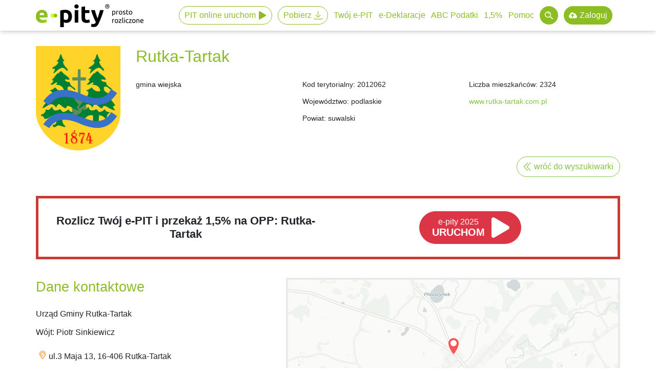

--- FILE ---
content_type: image/svg+xml
request_url: https://www.e-pity.pl/cms/img/1/photo-loader.svg
body_size: 7741
content:
<?xml version="1.0" encoding="UTF-8" standalone="no"?><!DOCTYPE svg PUBLIC "-//W3C//DTD SVG 1.1//EN" "http://www.w3.org/Graphics/SVG/1.1/DTD/svg11.dtd"><svg width="100%" height="100%" viewBox="0 0 500 500" version="1.1" xmlns="http://www.w3.org/2000/svg" xmlns:xlink="http://www.w3.org/1999/xlink" xml:space="preserve" xmlns:serif="http://www.serif.com/" style="fill-rule:evenodd;clip-rule:evenodd;stroke-linejoin:round;stroke-miterlimit:1.41421;"><g><g><path d="M276.428,303.638c-1.181,0.557 -2.281,0.851 -5.119,0.851l-2.829,0l0,9.424l-5.15,0l0,-25.573l6.735,0c4.34,0 5.666,0.443 7.097,1.254c2.39,1.321 3.68,3.679 3.68,6.622c0,3.376 -1.616,6.105 -4.414,7.422Zm-4.675,-11.143l-3.273,0l0,7.799l2.685,0c2.1,0 2.729,-0.258 3.426,-1.322c0.443,-0.697 0.62,-1.435 0.62,-2.652c0,-2.39 -1.281,-3.825 -3.458,-3.825Z" style="fill-rule:nonzero;"/><path d="M297.231,311.7c-1.43,1.615 -3.304,2.616 -6.215,2.616c-5.114,0 -8.464,-3.829 -8.464,-9.754c0,-5.925 3.391,-9.863 8.464,-9.863c2.689,0 4.785,0.919 6.4,2.834c1.508,1.769 2.169,3.829 2.169,6.884c0.004,3.236 -0.729,5.445 -2.354,7.283Zm-4.006,-12.361c-0.48,-0.625 -1.254,-0.996 -2.141,-0.996c-1.176,0 -2.132,0.733 -2.539,1.914c-0.326,0.996 -0.511,2.322 -0.511,4.196c0,2.168 0.221,3.793 0.624,4.748c0.444,1.032 1.548,1.548 2.503,1.548c2.137,0 3.055,-1.919 3.055,-6.364c0,-2.548 -0.325,-4.205 -0.991,-5.046Z" style="fill-rule:nonzero;"/><path d="M325.37,312.175c-1.29,1.362 -2.982,2.141 -5.042,2.141c-1.471,0 -2.869,-0.371 -3.933,-1.001c0.072,0.444 0.072,1.001 0.072,1.548l0,5.889l-4.743,1.245l0,-21.776c0,-2.467 -0.036,-3.164 -0.294,-4.748l4.381,-0.774c0.181,0.661 0.29,1.177 0.326,1.77c0.851,-1.032 2.725,-1.77 4.635,-1.77c1.321,0 2.684,0.444 3.716,1.141c2.023,1.362 3.489,3.793 3.489,8.133c0,4.051 -0.66,6.111 -2.607,8.202Zm-3.24,-11.881c-0.367,-1.032 -1.146,-1.58 -2.359,-1.58c-1.213,0 -2.389,0.511 -3.272,1.43l0,9.157c0.661,0.556 1.729,1.104 2.72,1.104c2.426,0 3.386,-1.652 3.386,-5.956c0.004,-1.802 -0.145,-3.232 -0.475,-4.155Z" style="fill-rule:nonzero;"/><path d="M341.054,299.37c-0.476,-0.258 -0.878,-0.366 -1.431,-0.366c-1.104,0 -2.095,0.511 -3.014,1.584l0,13.32l-4.934,0l0,-12.587c0,-2.539 -0.289,-4.445 -0.697,-5.517l4.418,-1.177c0.439,0.769 0.697,1.616 0.774,2.684c1.063,-1.435 2.571,-2.684 4.413,-2.684c0.733,0 1.068,0.072 1.838,0.407l-1.367,4.336Z" style="fill-rule:nonzero;"/><path d="M357.619,311.7c-1.43,1.615 -3.304,2.616 -6.214,2.616c-5.115,0 -8.464,-3.829 -8.464,-9.754c0,-5.925 3.386,-9.863 8.464,-9.863c2.689,0 4.784,0.919 6.4,2.834c1.507,1.769 2.168,3.829 2.168,6.884c0,3.236 -0.738,5.445 -2.354,7.283Zm-4.01,-12.361c-0.475,-0.625 -1.249,-0.996 -2.136,-0.996c-1.177,0 -2.132,0.733 -2.539,1.914c-0.331,0.996 -0.512,2.322 -0.512,4.196c0,2.168 0.222,3.793 0.625,4.748c0.443,1.032 1.543,1.548 2.503,1.548c2.136,0 3.055,-1.919 3.055,-6.364c0,-2.548 -0.33,-4.205 -0.996,-5.046Z" style="fill-rule:nonzero;"/><path d="M369.483,314.492c-2.318,0 -4.857,-0.733 -7.618,-2.168l1.765,-3.603c1.512,0.919 4.119,2.132 6.26,2.132c1.399,0 2.503,-0.919 2.503,-2.132c0,-1.29 -0.919,-1.955 -2.91,-2.322l-2.209,-0.402c-1.245,-0.222 -2.793,-1.105 -3.458,-1.915c-0.665,-0.81 -1.068,-2.168 -1.068,-3.386c0,-3.679 2.91,-6.142 7.287,-6.142c3.014,0 4.997,0.919 6.73,1.766l-1.616,3.313c-1.878,-0.96 -3.236,-1.363 -4.639,-1.363c-1.43,0 -2.385,0.734 -2.385,1.838c0,0.955 0.629,1.471 2.353,1.91l2.282,0.593c2.322,0.588 3.096,1.285 3.756,2.132c0.697,0.882 1.028,1.955 1.028,3.2c-0.009,3.901 -3.241,6.549 -8.061,6.549Z" style="fill-rule:nonzero;"/><path d="M386.578,314.352c-2.503,0 -4.49,-1.104 -5.078,-2.761c-0.294,-0.81 -0.331,-1.181 -0.331,-2.91l0,-10.23l-1.874,0l0,-3.381l1.874,0c0,-1.837 0,-3.059 0.186,-4.453l5.001,-1.245c-0.185,1.724 -0.289,3.788 -0.289,5.703l4.413,0l-1.25,3.381l-3.159,0l0,9.455c0,2.395 0.444,3.019 2.132,3.019c0.444,0 0.883,-0.108 1.77,-0.366l0.624,2.942c-1.443,0.588 -2.729,0.846 -4.019,0.846Z" style="fill-rule:nonzero;"/><path d="M405.629,314.42c-0.629,-0.444 -1.141,-1.068 -1.476,-1.838c-1.213,1.177 -2.978,1.802 -4.969,1.802c-2.644,0 -4.925,-1.254 -5.554,-3.056c-0.29,-0.846 -0.407,-1.837 -0.407,-3.747l0,-12.067l4.856,-0.919l0,12.103c0,1.693 0.145,2.571 0.403,3.092c0.263,0.516 1,0.878 1.734,0.878c1.213,0 2.684,-0.878 3.055,-1.797l0,-13.248l4.707,-0.992l0,14.385c0,1.253 0.407,2.539 1.141,3.417l-3.49,1.987Z" style="fill-rule:nonzero;"/></g><g><g><g><rect x="212.79" y="219.128" width="24.432" height="11.804" style="fill-rule:nonzero;"/><path d="M285.377,248.137c-3.562,3.77 -8.247,5.906 -13.945,5.906c-4.074,0 -7.939,-1.018 -10.89,-2.751c0.203,1.222 0.203,2.751 0.203,4.272l0,16.295l-13.13,3.458l0,-60.258c0,-6.821 -0.1,-8.753 -0.815,-13.13l12.112,-2.137c0.507,1.833 0.815,3.259 0.914,4.889c2.34,-2.852 7.532,-4.889 12.828,-4.889c3.666,0 7.432,1.222 10.279,3.155c5.599,3.766 9.668,10.487 9.668,22.495c0.004,11.194 -1.829,16.892 -7.224,22.695Zm-8.958,-32.879c-1.018,-2.851 -3.154,-4.376 -6.513,-4.376c-3.358,0 -6.617,1.425 -9.057,3.969l0,25.347c1.833,1.525 4.785,3.055 7.532,3.055c6.717,0 9.365,-4.581 9.365,-16.494c-0.005,-4.983 -0.408,-8.957 -1.327,-11.501Z" style="fill-rule:nonzero;"/><path d="M308.632,194.9c-4.585,0 -8.35,-3.766 -8.35,-8.451c0,-4.684 3.874,-8.446 8.554,-8.446c4.585,0 8.242,3.766 8.242,8.451c0,4.684 -3.761,8.446 -8.446,8.446Zm-6.816,58.021l0,-51.2l13.642,-2.141l0,53.341l-13.642,0Z" style="fill-rule:nonzero;"/><path d="M342.814,254.143c-6.92,0 -12.42,-3.046 -14.049,-7.631c-0.819,-2.241 -0.919,-3.259 -0.919,-8.039l0,-28.307l-5.187,0l0,-9.36l5.187,0c0,-5.092 0,-8.45 0.512,-12.316l13.845,-3.462c-0.511,4.784 -0.819,10.483 -0.819,15.778l12.216,0l-3.462,9.365l-8.759,0l0,26.161c0,6.618 1.227,8.347 5.903,8.347c1.226,0 2.448,-0.304 4.888,-1.019l1.733,8.143c-3.964,1.625 -7.527,2.34 -11.089,2.34Z" style="fill-rule:nonzero;"/><path d="M389.593,253.736c-3.563,10.08 -6.21,14.452 -9.976,17.204c-3.458,2.548 -7.939,4.173 -12.619,4.784l-4.68,-8.957c2.946,-0.815 6.409,-2.033 8.446,-3.458c1.525,-1.123 2.742,-2.549 3.865,-4.278c1.326,-2.141 1.729,-3.059 2.951,-6.11l-3.462,0c-1.63,-4.888 -4.382,-13.026 -4.884,-14.66l-12.321,-36.645l13.946,-1.629l9.061,30.439c0.914,3.055 2.544,10.08 2.747,10.79c0,-0.303 1.019,-5.802 1.625,-8.346c0.408,-1.734 1.222,-4.789 2.033,-7.228l7.839,-24.84l14.348,0l-18.919,52.934Z" style="fill-rule:nonzero;"/></g><g><path d="M201.18,220.432c0,-22.817 -18.566,-41.374 -41.383,-41.374c-19.308,0 -35.562,13.289 -40.106,31.203c5.476,0.168 9.871,4.649 9.871,10.175l0,10.189l-9.867,0c4.554,17.901 20.807,31.181 40.107,31.181c6.961,0 13.846,-1.761 19.906,-5.101c4.934,-2.716 6.731,-8.908 4.015,-13.837c-2.716,-4.929 -8.912,-6.717 -13.841,-4.019c-3.06,1.688 -6.545,2.575 -10.08,2.575c-7.885,0 -14.765,-4.363 -18.358,-10.808l59.736,0l0,-10.184Zm-59.736,-10.189c3.589,-6.44 10.473,-10.804 18.353,-10.804c7.885,0 14.765,4.364 18.354,10.804l-36.707,0Z" style="fill:#84c341;fill-rule:nonzero;"/><path d="M101.541,230.625l10.193,0l0,-10.189c0,-5.63 -4.563,-10.193 -10.193,-10.193c-5.631,0 -10.189,4.563 -10.189,10.193c0,5.626 4.558,10.189 10.189,10.189" style="fill:#84c341;fill-rule:nonzero;"/><path d="M86.256,188.156l-9.41,0l0,9.405c0,5.201 4.209,9.41 9.41,9.41c5.196,0 9.405,-4.209 9.405,-9.41c-0.004,-5.192 -4.209,-9.405 -9.405,-9.405" style="fill:#84c341;fill-rule:nonzero;"/><path d="M117.735,188.581l0,-7.894l-7.898,0c-4.363,0 -7.898,3.535 -7.898,7.894c0,4.363 3.535,7.898 7.898,7.898c4.363,0 7.898,-3.535 7.898,-7.898" style="fill:#84c341;fill-rule:nonzero;"/></g></g><path d="M423.154,190.993c0,3.83 -3.082,6.871 -6.997,6.871c-3.911,0 -7.038,-3.041 -7.038,-6.871c0,-3.833 3.123,-6.83 7.079,-6.83c3.879,0 6.956,2.997 6.956,6.83Zm-12.284,0c0,3.042 2.291,5.455 5.332,5.455c2.951,0.04 5.205,-2.413 5.205,-5.414c0,-3.041 -2.254,-5.499 -5.291,-5.499c-2.955,0.004 -5.246,2.462 -5.246,5.458Zm4.205,3.54l-1.584,0l0,-6.83c0.629,-0.082 1.503,-0.208 2.625,-0.208c1.29,0 1.874,0.208 2.336,0.543c0.416,0.29 0.701,0.787 0.701,1.457c0,0.838 -0.62,1.376 -1.416,1.625l0,0.086c0.669,0.208 1,0.752 1.213,1.666c0.203,1.041 0.371,1.417 0.497,1.665l-1.665,0c-0.208,-0.248 -0.335,-0.832 -0.543,-1.665c-0.123,-0.706 -0.539,-1.037 -1.417,-1.037l-0.751,0l0,2.698l0.004,0Zm0.045,-3.829l0.747,0c0.874,0 1.584,-0.29 1.584,-1.001c0,-0.624 -0.457,-1.041 -1.453,-1.041c-0.416,0 -0.706,0.041 -0.873,0.086l0,1.956l-0.005,0Z" style="fill:#1a171b;fill-rule:nonzero;"/></g></g></svg>

--- FILE ---
content_type: image/svg+xml
request_url: https://www.e-pity.pl/cms/img/1/imgnpm/logo/logo_ep.svg
body_size: 13209
content:
<svg xmlns="http://www.w3.org/2000/svg" xmlns:xlink="http://www.w3.org/1999/xlink" width="343.656" height="73.266" viewBox="0 0 343.656 73.266"><path d="M115.283 39.036c0 3.106-.382 5.935-1.146 8.479-.765 2.548-1.886 4.737-3.362 6.572-1.479 1.833-3.313 3.26-5.502 4.278-2.19 1.018-4.711 1.526-7.563 1.526-1.58 0-3.057-.151-4.432-.458a21.039 21.039 0 01-3.973-1.3v15.129H77.919v-52.95c1.02-.306 2.19-.598 3.517-.879a63.31 63.31 0 014.164-.725c1.45-.203 2.928-.37 4.431-.497a51.325 51.325 0 014.317-.191c3.311 0 6.266.497 8.863 1.49 2.599.993 4.787 2.396 6.571 4.203 1.782 1.808 3.144 4.011 4.087 6.609.943 2.602 1.414 5.505 1.414 8.714m-11.614.306c0-3.515-.79-6.329-2.368-8.443-1.579-2.111-3.924-3.171-7.029-3.171-1.02 0-1.961.038-2.827.114-.867.077-1.58.167-2.139.268v20.555c.712.458 1.642.841 2.787 1.146 1.146.308 2.306.459 3.478.459 5.398-.002 8.098-3.643 8.098-10.928m32.854-32.016c0 2.09-.675 3.731-2.025 4.929-1.35 1.197-2.94 1.795-4.774 1.795s-3.427-.598-4.775-1.795c-1.351-1.196-2.025-2.839-2.025-4.929 0-2.089.675-3.73 2.025-4.928 1.349-1.196 2.941-1.797 4.775-1.797s3.425.601 4.774 1.797c1.35 1.198 2.025 2.84 2.025 4.928m-1.069 51.805h-11.385v-40.19h11.385v40.19zm10.314-50.2l11.384-1.832V18.94h13.678v9.476h-13.678V42.55c0 2.396.421 4.306 1.261 5.731.841 1.427 2.534 2.139 5.081 2.139 1.223 0 2.482-.114 3.781-.343 1.299-.23 2.483-.547 3.555-.956l1.604 8.863c-1.375.562-2.902 1.044-4.584 1.451-1.683.407-3.744.611-6.189.611-3.105 0-5.68-.42-7.717-1.261-2.038-.841-3.667-2.013-4.89-3.516-1.223-1.502-2.076-3.322-2.56-5.463-.484-2.14-.726-4.509-.726-7.105V8.931zm70.827 10.009c-2.3 7.743-4.699 15.002-7.201 21.776s-5.234 13.347-8.197 19.713c-1.07 2.293-2.143 4.241-3.213 5.845-1.072 1.605-2.246 2.93-3.521 3.975a12.402 12.402 0 01-4.321 2.292c-1.607.482-3.482.727-5.623.727-1.787 0-3.433-.166-4.938-.497-1.504-.331-2.74-.701-3.709-1.106l1.986-9.094c1.172.407 2.217.688 3.133.841s1.887.229 2.906.229c2.037 0 3.604-.549 4.699-1.644 1.098-1.097 2.026-2.61 2.793-4.547-2.601-5.093-5.199-10.812-7.8-17.152-2.6-6.343-5.045-13.46-7.338-21.356h12.072c.512 1.987 1.113 4.14 1.805 6.457.689 2.318 1.42 4.661 2.188 7.029a269.283 269.283 0 002.34 6.915 196.033 196.033 0 002.266 6.112c.662-1.834 1.354-3.871 2.07-6.112s1.418-4.548 2.109-6.915a546.96 546.96 0 001.994-7.029c.639-2.317 1.215-4.47 1.727-6.457l11.773-.002zm18.11-11.816c0 1.115-.184 2.115-.551 3.001-.369.885-.859 1.633-1.477 2.243a6.338 6.338 0 01-2.146 1.396 6.906 6.906 0 01-2.559.482c-.892 0-1.744-.161-2.558-.482s-1.528-.787-2.146-1.396c-.617-.61-1.107-1.358-1.476-2.243-.366-.886-.551-1.886-.551-3.001s.185-2.115.551-3.001c.367-.886.857-1.634 1.476-2.243S224.6.805 225.414.484a6.891 6.891 0 012.56-.484c.893 0 1.746.161 2.559.482a6.357 6.357 0 012.146 1.396c.617.608 1.106 1.357 1.477 2.243.365.888.549 1.888.549 3.003m-1.438 0c0-.866-.131-1.656-.394-2.371a5.568 5.568 0 00-1.092-1.84 4.739 4.739 0 00-1.674-1.182 5.408 5.408 0 00-2.135-.413c-.776 0-1.486.138-2.136.413s-1.207.669-1.672 1.182a5.539 5.539 0 00-1.094 1.84c-.262.715-.393 1.505-.393 2.371s.131 1.656.393 2.371a5.529 5.529 0 001.094 1.84 4.713 4.713 0 001.672 1.182 5.427 5.427 0 002.136.413c.775 0 1.485-.139 2.135-.413a4.731 4.731 0 001.674-1.182 5.558 5.558 0 001.092-1.84c.263-.714.394-1.505.394-2.371m-3.344 3.916a14.079 14.079 0 00-1.016-1.683 15.74 15.74 0 00-.973-1.271h-1.318v2.952h-1.396V3.406a9.4 9.4 0 011.12-.178c.394-.04.755-.06 1.082-.06 1.13 0 1.986.21 2.578.629.59.42.888 1.058.888 1.909 0 .485-.13.909-.386 1.27s-.619.641-1.094.837c.133.157.283.354.453.59a22.792 22.792 0 011.082 1.692c.186.314.35.63.492.944l-1.512.001zm-3.306-4.092h.748c.59 0 1.082-.082 1.477-.246.394-.164.591-.502.591-1.015 0-.484-.188-.822-.562-1.014-.375-.189-.824-.285-1.35-.285a10.115 10.115 0 00-.904.04v2.52z"/><path fill="#C8FF31" d="M62.421 30.184h-.002v-.009h-9.591l.221.009h-.222c-3.506 0-6.127 2.842-6.127 6.348s2.621 6.347 6.127 6.347h.001l.221.001h9.37v-.001h.002a6.348 6.348 0 100-12.695"/><path fill="#8CBD22" d="M67.649 36.526a5.239 5.239 0 11-10.477-.001 5.239 5.239 0 0110.477.001"/><defs><path id="a" d="M12.352 32.274a7.67 7.67 0 011.405-2.472c.609-.709 1.369-1.278 2.28-1.71.913-.43 2.002-.646 3.27-.646 1.317 0 2.419.229 3.307.685.886.457 1.621 1.04 2.205 1.749a7.068 7.068 0 011.291 2.432c.278.912.444 1.853.494 2.813H11.63c.152-.962.391-1.912.722-2.851m-.304-12.808a17.849 17.849 0 00-6.118 4.028c-1.774 1.773-3.205 3.99-4.296 6.649C.544 32.806 0 35.911 0 39.457c0 2.938.419 5.676 1.254 8.21.836 2.534 2.128 4.726 3.877 6.575 1.748 1.85 3.952 3.307 6.613 4.369 2.66 1.064 5.788 1.598 9.387 1.598a39.7 39.7 0 004.258-.229 54.567 54.567 0 003.99-.567 31.775 31.775 0 003.384-.8c1.013-.305 1.822-.606 2.432-.91l-1.521-9.198c-1.266.558-2.9 1.026-4.901 1.406-2.003.38-4.042.568-6.12.568-3.243 0-5.827-.684-7.753-2.052s-3.016-3.218-3.269-5.549h25.692c.05-.609.101-1.304.152-2.09.05-.786.075-1.509.075-2.166 0-6.74-1.646-11.847-4.94-15.318-3.294-3.47-7.779-5.206-13.454-5.206-2.434 0-4.803.455-7.108 1.368"/></defs><clipPath id="b"><use xlink:href="#a" overflow="visible"/></clipPath><linearGradient id="c" gradientUnits="userSpaceOnUse" x1="-57.145" y1="-309.351" x2="-56.145" y2="-309.351" gradientTransform="rotate(45 -18069.385 -3828.182) scale(44.8805)"><stop offset="0" stop-color="#8cbd22"/><stop offset=".545" stop-color="#8ebe22"/><stop offset=".742" stop-color="#95c420"/><stop offset=".882" stop-color="#a0cd1e"/><stop offset=".996" stop-color="#b1da1b"/><stop offset="1" stop-color="#b2db1b"/></linearGradient><path clip-path="url(#b)" fill="url(#c)" d="M18.775-.677l39.83 39.83-39.83 39.831-39.83-39.831z"/><path d="M254.054 27.386c0 .881-.117 1.695-.351 2.441a5.477 5.477 0 01-1.018 1.927 4.63 4.63 0 01-1.648 1.254c-.647.299-1.393.448-2.227.448-.672 0-1.269-.089-1.781-.27-.516-.18-.9-.352-1.154-.516v4.66h-2.082V21.897c.492-.12 1.107-.25 1.847-.392.739-.143 1.596-.214 2.565-.214.896 0 1.703.143 2.418.427.719.283 1.33.686 1.838 1.209s.898 1.161 1.179 1.915c.276.756.414 1.603.414 2.544m-2.176 0c0-1.358-.334-2.405-1.006-3.136-.672-.733-1.567-1.099-2.688-1.099-.627 0-1.117.021-1.468.066a6.036 6.036 0 00-.842.157v7.348c.254.208.619.41 1.099.605.477.192 1 .291 1.567.291.599 0 1.109-.109 1.533-.326a2.814 2.814 0 001.043-.896 3.75 3.75 0 00.582-1.344c.122-.513.18-1.07.18-1.666m9.409-6.094a8.998 8.998 0 011.301.124c.226.037.429.075.617.11.185.038.324.072.414.102l-.359 1.814a6.61 6.61 0 00-.815-.212c-.383-.083-.871-.124-1.469-.124-.39 0-.771.041-1.154.124-.379.081-.629.138-.75.167v9.79h-2.082V22.032a13.71 13.71 0 011.836-.506c.728-.156 1.55-.234 2.461-.234m14.627 6.071c0 .927-.133 1.764-.401 2.51s-.646 1.389-1.132 1.928a4.976 4.976 0 01-1.735 1.241 5.442 5.442 0 01-2.195.438 5.456 5.456 0 01-2.195-.438 4.968 4.968 0 01-1.733-1.241 5.778 5.778 0 01-1.133-1.928c-.269-.746-.402-1.583-.402-2.51 0-.91.135-1.742.402-2.497a5.73 5.73 0 011.133-1.938 4.966 4.966 0 011.733-1.243 5.476 5.476 0 012.195-.437c.793 0 1.523.146 2.195.437a4.937 4.937 0 011.735 1.243c.484.539.863 1.184 1.132 1.938s.401 1.586.401 2.497m-2.172 0c0-1.313-.293-2.354-.885-3.125-.59-.769-1.394-1.153-2.408-1.153s-1.818.386-2.408 1.153c-.59.771-.883 1.813-.883 3.125 0 1.314.293 2.356.883 3.125.59.771 1.394 1.154 2.408 1.154s1.818-.385 2.408-1.154c.592-.768.885-1.81.885-3.125m7.816 4.325c.854 0 1.481-.112 1.895-.337.41-.225.617-.583.617-1.076 0-.507-.201-.909-.607-1.209-.399-.299-1.065-.635-1.991-1.008a28.615 28.615 0 01-1.287-.55 4.368 4.368 0 01-1.064-.66 2.868 2.868 0 01-.717-.918c-.18-.357-.271-.8-.271-1.322 0-1.028.382-1.848 1.144-2.452s1.799-.906 3.113-.906c.328 0 .657.018.985.056s.636.081.918.135a7.96 7.96 0 011.254.323l-.379 1.793c-.225-.118-.575-.242-1.055-.368-.479-.128-1.051-.189-1.725-.189-.582 0-1.091.113-1.521.346-.436.233-.649.596-.649 1.087 0 .254.047.479.146.671.096.195.246.37.447.526.199.157.451.304.748.438.301.136.657.277 1.078.427a22.19 22.19 0 011.477.615c.434.202.805.438 1.109.706.307.27.541.595.705.975.165.381.245.849.245 1.4 0 1.074-.397 1.89-1.196 2.441s-1.938.828-3.418.828c-1.029 0-1.836-.086-2.418-.258s-.978-.303-1.188-.394l.381-1.791c.24.09.621.225 1.146.402.52.178 1.215.269 2.078.269m9.231-10.149h4.414v1.748h-4.414v5.376c0 .582.045 1.063.135 1.443.091.381.226.681.404.896.18.217.402.369.672.459.269.09.582.135.941.135.627 0 1.131-.07 1.512-.213.379-.141.646-.242.795-.303l.402 1.725c-.207.106-.574.235-1.098.394-.521.155-1.119.233-1.791.233-.791 0-1.445-.1-1.961-.302a2.826 2.826 0 01-1.242-.907c-.314-.401-.533-.898-.66-1.489-.127-.589-.191-1.271-.191-2.05V18.29l2.082-.357v3.606zm17.025 5.824c0 .927-.135 1.764-.402 2.51a5.807 5.807 0 01-1.131 1.928 4.983 4.983 0 01-1.737 1.241 5.446 5.446 0 01-2.195.438 5.44 5.44 0 01-2.193-.438 4.976 4.976 0 01-1.735-1.241 5.827 5.827 0 01-1.132-1.928c-.27-.746-.404-1.583-.404-2.51 0-.91.136-1.742.404-2.497a5.76 5.76 0 011.132-1.938 4.955 4.955 0 011.735-1.243 5.456 5.456 0 012.193-.437c.793 0 1.522.146 2.195.437a4.963 4.963 0 011.737 1.243 5.809 5.809 0 011.131 1.938c.267.754.402 1.586.402 2.497m-2.174 0c0-1.313-.293-2.354-.885-3.125-.591-.769-1.392-1.153-2.408-1.153s-1.816.386-2.406 1.153c-.592.771-.885 1.813-.885 3.125 0 1.314.293 2.356.885 3.125.59.771 1.391 1.154 2.406 1.154 1.018 0 1.817-.385 2.408-1.154.592-.768.885-1.81.885-3.125m-57.547 20.81c.181 0 .386.013.617.035.23.022.461.052.685.089.225.038.428.075.614.111.187.037.324.072.416.102l-.358 1.814a6.785 6.785 0 00-.816-.213c-.383-.083-.871-.124-1.469-.124-.389 0-.771.041-1.154.124-.379.082-.629.138-.75.167v9.79h-2.082V48.913c.492-.18 1.104-.349 1.836-.505a11.813 11.813 0 012.461-.235m14.629 6.072c0 .926-.136 1.763-.404 2.509s-.646 1.388-1.129 1.927a4.992 4.992 0 01-1.738 1.242c-.672.293-1.404.437-2.195.437s-1.521-.144-2.194-.437a4.958 4.958 0 01-1.734-1.242 5.807 5.807 0 01-1.133-1.927c-.269-.746-.402-1.583-.402-2.509 0-.911.135-1.743.402-2.498a5.737 5.737 0 011.133-1.938 4.97 4.97 0 011.734-1.243c.674-.291 1.403-.436 2.194-.436s1.523.145 2.195.436a4.994 4.994 0 011.738 1.243c.481.539.86 1.185 1.129 1.938.269.755.404 1.587.404 2.498m-2.174 0c0-1.314-.295-2.356-.885-3.125-.59-.771-1.391-1.153-2.408-1.153-1.016 0-1.817.384-2.405 1.153-.595.769-.888 1.811-.888 3.125 0 1.313.293 2.354.888 3.125.588.77 1.391 1.152 2.405 1.152 1.019 0 1.818-.384 2.408-1.152.59-.769.885-1.81.885-3.125m12.389-4.257c-.313.346-.729.829-1.244 1.457a83.182 83.182 0 00-1.656 2.082 67.27 67.27 0 00-1.771 2.397 35.96 35.96 0 00-1.558 2.396h6.408v1.747h-8.895V58.68c.358-.657.799-1.38 1.321-2.172.521-.791 1.07-1.58 1.646-2.364a87.697 87.697 0 011.68-2.218 72.759 72.759 0 011.422-1.758h-5.756v-1.747h8.4l.003 1.567zm6.316 10.305c-1.285-.029-2.194-.307-2.731-.828-.539-.523-.808-1.339-.808-2.442V43.044l2.084-.358v14c0 .344.027.628.089.853.061.226.155.401.291.538.135.135.313.235.538.303.224.066.5.123.828.169l-.291 1.744zm3.651-13.979c-.373 0-.691-.123-.951-.369-.262-.245-.393-.578-.393-.995 0-.418.131-.751.393-.997.26-.247.578-.371.951-.371.375 0 .691.124.953.371.26.246.393.579.393.997 0 .417-.133.75-.393.995a1.339 1.339 0 01-.953.369m1.053 13.755h-2.082V48.421h2.082v11.648zm8.648.269c-.941 0-1.769-.149-2.478-.448s-1.307-.716-1.791-1.254a5.222 5.222 0 01-1.088-1.915c-.237-.74-.356-1.558-.356-2.453 0-.896.129-1.717.391-2.465a5.835 5.835 0 011.109-1.938 4.93 4.93 0 011.76-1.277c.693-.306 1.467-.458 2.316-.458.522 0 1.047.044 1.567.135a7.208 7.208 0 011.502.425l-.471 1.771a5.031 5.031 0 00-1.088-.358 6.167 6.167 0 00-1.31-.134c-1.164 0-2.057.365-2.678 1.097-.621.733-.93 1.801-.93 3.204 0 .627.072 1.202.213 1.726.143.522.367.972.672 1.343.307.374.699.662 1.176.862.479.202 1.062.304 1.748.304.553 0 1.053-.053 1.5-.156a5.497 5.497 0 001.056-.337l.29 1.748a2.15 2.15 0 01-.516.212 7.437 7.437 0 01-.762.18 13.02 13.02 0 01-.908.135 9.256 9.256 0 01-.924.051m13.082-10.35c-.314.346-.73.829-1.244 1.457a90.471 90.471 0 00-1.658 2.082c-.59.764-1.18 1.563-1.77 2.397a36.026 36.026 0 00-1.56 2.396h6.408v1.747h-8.893V58.68c.358-.657.799-1.38 1.322-2.172a55.373 55.373 0 011.646-2.364 83.19 83.19 0 013.1-3.976h-5.756v-1.747h8.402v1.566h.003zm12.655 4.257c0 .926-.134 1.763-.402 2.509a5.752 5.752 0 01-1.131 1.927 4.966 4.966 0 01-1.736 1.242c-.672.293-1.403.437-2.194.437s-1.523-.144-2.195-.437a4.94 4.94 0 01-1.734-1.242c-.485-.539-.863-1.181-1.133-1.927s-.402-1.583-.402-2.509c0-.911.134-1.743.402-2.498a5.72 5.72 0 011.133-1.938 4.952 4.952 0 011.734-1.243c.672-.291 1.404-.436 2.195-.436s1.522.145 2.194.436a4.968 4.968 0 011.736 1.243 5.769 5.769 0 011.131 1.938c.268.755.402 1.587.402 2.498m-2.172 0c0-1.314-.296-2.356-.886-3.125-.59-.771-1.393-1.153-2.407-1.153-1.016 0-1.818.384-2.408 1.153-.592.769-.886 1.811-.886 3.125 0 1.313.294 2.354.886 3.125.59.77 1.393 1.152 2.408 1.152s1.817-.384 2.407-1.152c.59-.769.886-1.81.886-3.125m5.107-5.488a26.418 26.418 0 011.904-.381c.789-.135 1.701-.202 2.731-.202.927 0 1.693.131 2.308.392.612.264 1.102.627 1.469 1.099.363.47.621 1.034.771 1.69.147.657.225 1.383.225 2.174v6.541h-2.084v-6.093c0-.718-.049-1.33-.146-1.838-.098-.507-.258-.918-.481-1.23a1.917 1.917 0 00-.896-.685c-.375-.142-.838-.213-1.391-.213a13.343 13.343 0 00-1.959.157c-.172.03-.295.053-.371.065v9.835h-2.082l.002-11.311zm12.209 5.511c0-1.031.148-1.93.447-2.7.299-.769.695-1.406 1.188-1.915a4.848 4.848 0 011.703-1.143 5.334 5.334 0 011.972-.38c1.567 0 2.77.488 3.604 1.467.838.979 1.256 2.468 1.256 4.469v.348c0 .144-.008.272-.022.393h-7.974c.088 1.21.439 2.129 1.052 2.756s1.567.94 2.868.94c.73 0 1.347-.063 1.849-.189.5-.127.877-.251 1.131-.372l.291 1.748c-.254.137-.699.277-1.334.428-.635.149-1.354.224-2.16.224-1.016 0-1.893-.152-2.633-.459s-1.349-.729-1.824-1.268a5.12 5.12 0 01-1.064-1.914c-.235-.742-.35-1.554-.35-2.433m7.996-1.143c.016-.94-.219-1.715-.705-2.319-.483-.604-1.151-.907-2.006-.907-.477 0-.898.094-1.264.28-.367.188-.679.43-.931.729a3.406 3.406 0 00-.596 1.03 5.048 5.048 0 00-.277 1.188l5.779-.001z"/></svg>

--- FILE ---
content_type: application/javascript
request_url: https://www.e-pity.pl/cms/img/1/build/prod/js/9951f044fb33572f628c.chunk.js
body_size: 1953
content:
"use strict";(self.webpackChunkefile_e_pity_pl=self.webpackChunkefile_e_pity_pl||[]).push([[772],{2763:function(e,o,t){t.r(o),t.d(o,{Cookies:function(){return d}});var n=t(6606),i=t(4692),a=function(e,o,t,n){return new(t||(t=Promise))(function(i,a){function r(e){try{s(n.next(e))}catch(e){a(e)}}function c(e){try{s(n.throw(e))}catch(e){a(e)}}function s(e){var o;e.done?i(e.value):(o=e.value,o instanceof t?o:new t(function(e){e(o)})).then(r,c)}s((n=n.apply(e,o||[])).next())})},r=function(e,o){var t,n,i,a={label:0,sent:function(){if(1&i[0])throw i[1];return i[1]},trys:[],ops:[]},r=Object.create(("function"==typeof Iterator?Iterator:Object).prototype);return r.next=c(0),r.throw=c(1),r.return=c(2),"function"==typeof Symbol&&(r[Symbol.iterator]=function(){return this}),r;function c(c){return function(s){return function(c){if(t)throw new TypeError("Generator is already executing.");for(;r&&(r=0,c[0]&&(a=0)),a;)try{if(t=1,n&&(i=2&c[0]?n.return:c[0]?n.throw||((i=n.return)&&i.call(n),0):n.next)&&!(i=i.call(n,c[1])).done)return i;switch(n=0,i&&(c=[2&c[0],i.value]),c[0]){case 0:case 1:i=c;break;case 4:return a.label++,{value:c[1],done:!1};case 5:a.label++,n=c[1],c=[0];continue;case 7:c=a.ops.pop(),a.trys.pop();continue;default:if(!(i=a.trys,(i=i.length>0&&i[i.length-1])||6!==c[0]&&2!==c[0])){a=0;continue}if(3===c[0]&&(!i||c[1]>i[0]&&c[1]<i[3])){a.label=c[1];break}if(6===c[0]&&a.label<i[1]){a.label=i[1],i=c;break}if(i&&a.label<i[2]){a.label=i[2],a.ops.push(c);break}i[2]&&a.ops.pop(),a.trys.pop();continue}c=o.call(e,a)}catch(e){c=[6,e],n=0}finally{t=i=0}if(5&c[0])throw c[1];return{value:c[0]?c[1]:void 0,done:!0}}([c,s])}}},c=function(e,o,t){if(t||2===arguments.length)for(var n,i=0,a=o.length;i<a;i++)!n&&i in o||(n||(n=Array.prototype.slice.call(o,0,i)),n[i]=o[i]);return e.concat(n||Array.prototype.slice.call(o))},s={adStorage:"ad_storage",adUserData:"ad_user_data",adPersonalization:"ad_personalization",analyticsStorage:"analytics_storage"},d=function(){function e(e,o,t){void 0===t&&(t=".page__footer");var n=this;this.getCookie=function(e){var o=decodeURIComponent(document.cookie).split("; ").find(function(o){return o.startsWith("".concat(e,"="))});if(o)return Object.fromEntries(o.split("=").map(function(e,o){return[0===o?"name":"value",e]}))},this.setCookie=function(e){var o=e.name,t=e.value,n=e.domain,i=e.path,a=e.expires;document.cookie="".concat(o,"=").concat(t,"; ").concat(a?"expires=".concat(a,";"):""," ").concat(n?"domain=".concat(n,";"):""," ").concat(i?"path=".concat(i,";"):"")},this.deleteCookie=function(e){var o=e.name,t=e.domain,i=e.path;if(o){var a={name:o,value:"",domain:t,expires:"Thu, 01 Jan 1970 00:00:00 UTC",path:i};n.setCookie(a)}},this.deleteDeprecatedCookie=function(){var e=[],o=n.name.replace("efile-cookie-","efile-cookiename-")||"";o&&e.push(o),n.topLevelDomain&&(e=c(c(c([],e,!0),Object.values(s),!0),[n.name],!1)),e.forEach(function(e){return n.deleteCookie({name:e,path:"/"})})},this.name=e,this.path=o,this.position=t,this.exists=-1!==document.cookie.indexOf(e),this.topLevelDomain="undefined"!=typeof COOKIE_TOP_LEVEL_DOMAIN&&!this.isCms()&&COOKIE_TOP_LEVEL_DOMAIN,this.domain=this.topLevelDomain?this.getDomain(!0):"";var i=new Date;i.setTime(i.getTime()+31536e6),this.date=i.toUTCString()}return e.prototype.checkCookie=function(){console.log(this.date),console.log(this.path),console.log(this.name),console.log(this.position),console.log(this.exists),console.log("Top level domain: ".concat(this.topLevelDomain)),console.log("Domain: ".concat(this.getDomain(this.topLevelDomain)))},e.prototype.isCms=function(){return"cms.e-file.pl"===window.location.hostname},e.prototype.getDomain=function(e){var o=window.location.hostname;if(this.isCms())return"";var t=o.match(/^(?:https?:\/\/)?(?:[^@\n]+@)?(?:www\.)?([^:/\n?]+)/im);if(t&&t.length>1){var n=t[1];return n.split(".").length>2&&(n=n.split(".").slice(-2).join(".")),e&&(n=".".concat(n)),n}return o},e.prototype.initialize=function(){return a(this,void 0,void 0,function(){var e=this;return r(this,function(o){return n.L.get(this.path).then(function(o){e.modal(o)}).catch(function(e){if(e instanceof Error)throw new Error(e.message);throw new Error("Unknown Error")}),[2]})})},e.prototype.modal=function(e){return a(this,void 0,void 0,function(){var o,t,n,a,c=this;return r(this,function(r){return i(this.position).append(e),o=new CustomEvent("cookie_update",{detail:"cookie update"}),i(".cookie-collapse").on("click",function(){i(this).toggleClass("collapsed"),i(this).siblings(".collapse").slideToggle()}),i("#cookie-change-desc").on("click",function(){i(".cookie-desc").addClass("hidden"),i(".cookie-form").removeClass("hidden")}),i("#cookie-change-form").on("click",function(){i(".cookie-form").addClass("hidden"),i(".cookie-desc").removeClass("hidden")}),t=document.cookie.split(";"),n=t.some(function(e){return e.includes(s.adStorage+"=true")}),a=t.some(function(e){return e.includes(s.analyticsStorage+"=true")}),n&&i("#ad_storage").prop("checked",!0),a&&i("#st_storage").prop("checked",!0),this.deleteDeprecatedCookie(),i("#cookie-accepted-all, #cookie-accepted-form-all, #cookie-accepted-form").on("click",function(e){"cookie-accepted-all"!==e.target.id&&"cookie-accepted-form-all"!==e.target.id||(i("#ad_storage").prop("checked",!0),i("#st_storage").prop("checked",!0)),c.setCookie({name:c.name,value:"1",domain:c.domain,path:"/",expires:c.date}),c.setCookie({name:s.adStorage,value:i("#ad_storage").prop("checked").toString(),domain:c.domain,path:"/",expires:c.date}),c.setCookie({name:s.adUserData,value:i("#ad_storage").prop("checked").toString(),domain:c.domain,path:"/",expires:c.date}),c.setCookie({name:s.adPersonalization,value:i("#ad_storage").prop("checked").toString(),domain:c.domain,path:"/",expires:c.date}),c.setCookie({name:s.analyticsStorage,value:i("#st_storage").prop("checked").toString(),domain:c.domain,path:"/",expires:c.date}),window.gtag&&(window.gtag("consent","update",{ad_storage:i("#ad_storage").prop("checked")?"granted":"denied",ad_user_data:i("#ad_storage").prop("checked")?"granted":"denied",ad_personalization:i("#ad_storage").prop("checked")?"granted":"denied",analytics_storage:i("#st_storage").prop("checked")?"granted":"denied"}),window.gtag("set","ads_data_redaction",!i("#ad_storage").prop("checked"))),window.dataLayer&&window.dataLayer.push({event:"cookie_consent_update"}),document.dispatchEvent(o),i("#cookiemodal").hide()}),i("#cookiemodal_show").on("click",function(){i(".cookie-desc").addClass("hidden"),i(".cookie-form").removeClass("hidden"),i("#cookiemodal").show()}),this.exists||i("#cookiemodal").show(),[2]})})},e}();try{if(COOKIE_NAME&&COOKIE_PATH)new d(COOKIE_NAME,COOKIE_PATH).initialize()}catch(e){console.error("Error initializing cookies:",e)}}}]);

--- FILE ---
content_type: application/javascript
request_url: https://www.e-pity.pl/cms/img/1/build/prod/js/7d284424306426637fae.chunk.js
body_size: 231
content:
"use strict";(self.webpackChunkefile_e_pity_pl=self.webpackChunkefile_e_pity_pl||[]).push([[397],{9397:function(n,e,i){i.r(e);var t=i(4692);t(function(){function n(){t("a.link_online").attr("target","_blank"),t("a.link_online").map(function(n,e){var i=t(e),a=i.data("href-params"),l=LINKS.link_online;a&&a.length&&(l=-1===i.attr("href").indexOf("?")?l+"?"+a:l+"&"+a),i.attr("href",l)})}"undefined"!=typeof GCLIDGET&&GCLIDGET&&function(n,e,i){var t=new Date;t.setTime(t.getTime()+24*i*60*60*1e3);var a="expires="+t.toUTCString();document.cookie=n+"="+e+"; "+a}("gclid",GCLIDGET,7),"undefined"!=typeof LINKS&&LINKS&&(n(),t(window).on("SS_ONLINE_LINK_REFRESH",n),t("a.link_online").attr("href",LINKS.link_online),t("a.link_changer").attr("href",LINKS.link_changer),t("a.link_online_tep").attr("href",LINKS.link_online_tep),t("a.link_invoice_firmly").attr("href",LINKS.link_invoice_firmly),t("a.link_invoice_fillup").attr("href",LINKS.link_invoice_fillup),t("a.link_invoice_k24").attr("href",LINKS.link_invoice_k24),t(".download a").hasClass("link_changer")&&t("#box_system_version_txt").text(SYSTEM_NAME)),"undefined"!=typeof PARTNER&&PARTNER&&t(".link_partner").each(function(n,e){var i=t(this).attr("href");if(i){var a="?";i.indexOf("?")>0&&(a="&"),t(this).attr("href",i+a+"partner="+PARTNER)}}),t(".navbar-menu a.link_download_event").attr("onclick",LINK_DOWNLOAD_EVENT.replace("PLACE","HEADER")),t(".navbar-menu a.link_online_event").attr("onclick",LINK_ONLINE_EVENT.replace("PLACE","HEADER")),t("#main .link_download_event").attr("onclick",LINK_DOWNLOAD_EVENT.replace("PLACE","MAIN")),t("#main .link_online_event").attr("onclick",LINK_ONLINE_EVENT.replace("PLACE","MAIN")),t("body").on("click","a.down-modal",function(){t("#ep_download").modal("show")})}),e.default={}}}]);

--- FILE ---
content_type: application/javascript
request_url: https://www.e-pity.pl/cms/img/1/build/prod/js/1879fbb8f56175f924ec.chunk.js
body_size: 151
content:
"use strict";(self.webpackChunkefile_e_pity_pl=self.webpackChunkefile_e_pity_pl||[]).push([[874],{3874:function(e,n,t){t.r(n);var a=t(4692),r=function(){return r=Object.assign||function(e){for(var n,t=1,a=arguments.length;t<a;t++)for(var r in n=arguments[t])Object.prototype.hasOwnProperty.call(n,r)&&(e[r]=n[r]);return e},r.apply(this,arguments)};a(function(){var e=a(".navbar-submenu"),n=a(".navbar-submenu-block"),t=n.toArray().reduce(function(e,n){var t;return r(r({},e),((t={})[n.getAttribute("id")]=a(n),t))},{});a(".navbar-nav-item > a").on("mouseenter",function(a){var r;if(window.innerWidth<=992)return!1;a.stopPropagation();var i=t[null===(r=a.target.parentNode.getAttribute("data-target"))||void 0===r?void 0:r.replace("#","")]||null;if(!i)return n.removeClass("open"),void e.removeClass("open").css("height",0);n.removeClass("open"),i.addClass("open"),e.addClass("open").css({height:"".concat(Math.ceil(i[0].getBoundingClientRect().height),"px")})}),a(".navbar-menu").on("mouseleave",function(){window.innerWidth>=992&&(n.removeClass("open"),e.removeClass("open").css("height",0))}),a(window).on("resize",function(){if(window.innerWidth<=992)return!1;if(e.hasClass("open")){var n=a(".navbar-submenu-block.open");n&&e.css({height:"".concat(Math.ceil(n[0].getBoundingClientRect().height),"px")})}})}),n.default={}}}]);